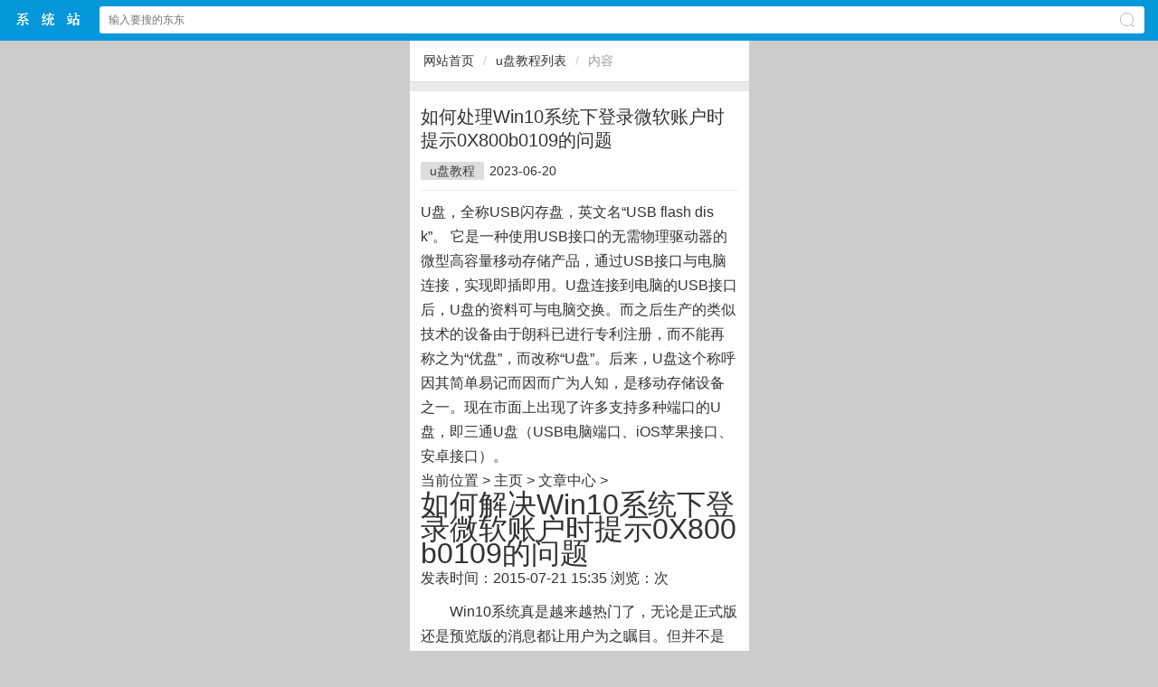

--- FILE ---
content_type: text/html
request_url: http://m.luoboxitong.cn/upantech/upan-45149.html
body_size: 3609
content:
<!DOCTYPE HTML> <html><head><meta charset="gb2312" /><meta id="viewport" name="viewport" content="width=device-width, initial-scale=1.0, minimum-scale=1.0, maximum-scale=1.0, user-scalable=no" /><meta content="telephone=no" name="format-detection" /><meta http-equiv="Cache-Control" content="no-transform " /><meta http-equiv="Cache-Control" content="no-siteapp" /><meta name="apple-mobile-web-app-capable" content="yes" /><meta name="applicable-device" content="mobile" /><title>如何处理Win10系统下登录微软账户时提示0X800b0109的问题|萝卜系统</title><meta name="keywords" content="如何处理Win10系统下登录微软账户时提示0X800b0109的问题" /><meta name="description" content="如何处理Win10系统下登录微软账户时提示0X800b0109的问题" /><link rel="stylesheet" type="text/css" href="/sc/css/rbase.css" /><script type="text/javascript" src="/sc/js/jquery-2.0.3.min.js"></script><script type="text/javascript" src="/sc/js/slick.min.js"></script><link rel="stylesheet" type="text/css" href="/sc/js/slick.min.css" /><script type="text/javascript" src="/sc/js/global.js"></script><link rel="stylesheet" type="text/css" href="/sc/css/article.css" /></head><body><header class="header"><div class="dom acc"><a href="/" class="logo">$webtitle$中文网站</a><form action="/search.aspx" method="get" onsubmit="return chk_search();" accept-charset="GBK" onsubmit="document.charset='GBK';"><input type="text" id="key" name="keyboard" value="" placeholder="输入要搜的东东" class="text" /><span class="ico2search"></span><input type="submit" class="submit pa db" value="搜索" /></form></div></header><div style="height:45px;"></div><script>//搜索检测function chk_search(){var key=$('#key').val();if(key==''){alert('搜索关键词');return false;}return true;}</script><div class='ways mb10 acc'><a href='/'>网站首页</a><i>/</i><a href='/upan.html'>u盘教程列表</a><i>/</i><b>内容</b></div><div class="detail"><h1 class="h1">如何处理Win10系统下登录微软账户时提示0X800b0109的问题</h1><div class="attr"><a href='/upan.html'>u盘教程</a><span>2023-06-20</span><span class="hide">阅读</span></div><div class="content acc mt10"><div>U盘，全称USB闪存盘，英文名“USB flash disk”。 它是一种使用USB接口的无需物理驱动器的微型高容量移动存储产品，通过USB接口与电脑连接，实现即插即用。U盘连接到电脑的USB接口后，U盘的资料可与电脑交换。而之后生产的类似技术的设备由于朗科已进行专利注册，而不能再称之为“优盘”，而改称“U盘”。后来，U盘这个称呼因其简单易记而因而广为人知，是移动存储设备之一。现在市面上出现了许多支持多种端口的U盘，即三通U盘（USB电脑端口、iOS苹果接口、安卓接口）。</div><script type='text/javascript' src='/js/insertad.js'></script><div class="pagePath">当前位置 &gt; 主页 > 文章中心 > </div>
    <h1>如何解决Win10系统下登录微软账户时提示0X800b0109的问题</h1>
    <div class="arcinfo clearfix">
      <div class="arcfrom"><span>发表时间：2015-07-21 15:35</span> <span>浏览：次</span></div>
    </div>
    <!--文章内容-->
    <p><p>
	　　Win10系统真是越来越热门了，无论是正式版还是预览版的消息都让用户为之瞩目。但并不是说明win10系统的各方面都达到完美的地步了，相反，有时候它也是会出现很多意想不到的问题，就比如最近有用用户在系统上无法登录微软账户，提示系统出现问题，无法添加用户，并且出现错误代码0X800b0109。遇到这种情况又该如何解决呢?一般这种问题的解决方法都是很简单的，大家不妨一起来看看。<br>
	&nbsp;</p>
<p>
	　　相关推荐: u盘装系统步骤win7</p>
<p style="text-align: center;">
	<br>
	<img alt='如何解决Win10系统下登录微软账户时提示0X800b0109的问题 - 本站' src="http://img.luoboxitong.cn/upload/udangjia_upan/pc_723085399_1.jpg" style="width: 479px; height: 135px;"><br>
	&nbsp;</p>
<p>
	　　首先我们可以按快捷键win+r，从而调出运行，键入services.msc后按回车键，进入本地服务管理，查看服务Microsoft Account Sign-in Assistant是否启动了，如果没有可以将它的类型设置成自动，接着就可以点击&ldquo;启动&rdquo;按钮了。<br>
	&nbsp;</p>
<p>
	　　像这种登录不了微软账户的现象还是常见的，一般是系统没有设置，只有我们自己手动设置才能达到我们理想的效果。</p>

	</p>
    <!--文章内容结束-->
    <div class="clearfix">
    <div><div class="bdlikebutton"></div></div>
    <div class="nextArticle">下一篇：玩游戏很卡怎么办？快速解决游戏卡的问题 </div>

    <div class="nextArticle"> 上一篇：如何对电脑进行磁盘整理？ </div>

    </div><br><div>U盘最大的优点就是：小巧便于携带、存储容量大、价格便宜、性能可靠。</div><br><p style="white-space: normal;">&hellip;&hellip;</p><div class="tags"><font>标签:</font><a href='/search.aspx?keyboard=%c8%e7%ba%ce%b4%a6%c0%edWin10%cf%b5%cd%b3%cf%c2%b5%c7%c2%bc%ce%a2%c8%ed%d5%cb%bb%a7%ca%b1%cc%e1%ca%be0X800b0109%b5%c4%ce%ca%cc%e2' target='_blank' >如何处理Win10系统下登录微软账户时提示0X800b0109的问题</a></div> </div></div><div class="mi_news mt10"><div class="tit"><span>相关阅读</span></div><ul><li><a href='/upantech/upan-45149.html' title='如何处理Win10系统下登录微软账户时提示0X800b0109的问题'>如何处理Win10系统下登录微软账户时</a></li></ul></div><footer class="bottom"><a href="/">首页</a> &nbsp; | &nbsp; <a href="http://www.luoboxitong.cn">电脑版</a>&nbsp;&nbsp;&nbsp;<a href="/sitemap.xml" target='_blank'>地图</a></footer><span><script type="text/javascript" src="/sc/js/tongji.js"></script></span><script type="text/javascript" src="/alipay.js"></script></body></html>

--- FILE ---
content_type: text/css
request_url: http://m.luoboxitong.cn/sc/js/slick.min.css
body_size: 1312
content:
/* Slider */
.slick-slider{position:relative;display:block;box-sizing:border-box;-moz-box-sizing:border-box;-webkit-touch-callout:none;-webkit-user-select:none;-khtml-user-select:none;-moz-user-select:none;-ms-user-select:none;user-select:none;-ms-touch-action:none;touch-action:none;-webkit-tap-highlight-color:transparent;}

.slick-list{overflow:hidden;display:block;margin:0;padding:0;position:relative;z-index:1;}
.slick-list:focus{outline:none;}
.slick-loading .slick-list{background:url('./slick/ajax-loader.gif') center center no-repeat;}
.slick-list.dragging{cursor:pointer;cursor:hand;}

.slick-slider .slick-list,
.slick-track, .slick-slide,
.slick-slide img{-webkit-transform:translate3d(0, 0, 0);-moz-transform:translate3d(0, 0, 0);-ms-transform:translate3d(0, 0, 0);-o-transform:translate3d(0, 0, 0);transform:translate3d(0, 0, 0);}

.slick-track{position:relative;left:0;top:0;display:block;zoom:1;}
.slick-track:before,
.slick-track:after{content:"";display:table;}
.slick-track:after{clear:both;}
.slick-loading .slick-track{visibility:hidden;}

.slick-slide{float:left;display:none;margin:0px 5px;}
.slick-slide img{display:block;margin:0px auto;width:100%;}
.slick-slide.slick-loading img{display:none;}
.slick-slide.dragging img{pointer-events:none;}
.slick-initialized .slick-slide{display:block;}
.slick-loading .slick-slide{visibility:hidden;}
.slick-vertical .slick-slide{display:block;height:auto;border:1px solid transparent;}

/* Icons */
@font-face{font-family:"slick";src:url("./slick/slick.eot");src:url("./slick/slick.eot?#iefix") format("embedded-opentype"), url("./slick/slick.woff") format("woff"), url("./slick/slick.ttf") format("truetype"), url("./slick/slick.svg#slick") format("svg");font-weight:normal;font-style:normal;}
/* Arrows */
.slick-prev,
.slick-next{display:block;height:30px;width:30px;line-height:0;font-size:0;cursor:pointer;background:transparent;color:transparent;top:50%;margin-top:-10px;padding:0;border:none;outline:none;position:absolute;z-index:2;}
.slick-prev:focus, .slick-next:focus{outline:none;}
.slick-prev.slick-disabled:before, .slick-next.slick-disabled:before{opacity:0.3;}
.slick-prev:before,
.slick-next:before{font-family:'slick';font-size:30px;line-height:1;color:white;opacity:0.8;-webkit-font-smoothing:antialiased;-moz-osx-font-smoothing:grayscale;}
.slick-prev{left:3px;}.slick-prev:before{content:"\2190";color:#000;}
.slick-next{right:3px;}.slick-next:before{content:"\2192";color:#000;}
/* Dots */
.slick-dots{list-style:none;display:block;text-align:center;padding:0px;width:100%;position:absolute;z-index:3;bottom:4px;}
.slick-dots li{position:relative;display:inline-block;height:20px;width:20px;margin:0px;padding:0px;cursor:pointer;}
.slick-dots li button{border:0;background:transparent;display:block;height:20px;width:20px;outline:none;line-height:0;font-size:0;color:transparent;padding:5px;cursor:pointer;outline:none;}
.slick-dots li button:focus{outline:none;}
.slick-dots li button:before{position:absolute;top:0;left:0;content:"\2022";width:20px;height:20px;font-family:"slick";font-size:6px;line-height:20px;text-align:center;color:#f90;opacity:0.5;-webkit-font-smoothing:antialiased;-moz-osx-font-smoothing:grayscale;}
.slick-dots li.slick-active button:before{opacity:0.9;}